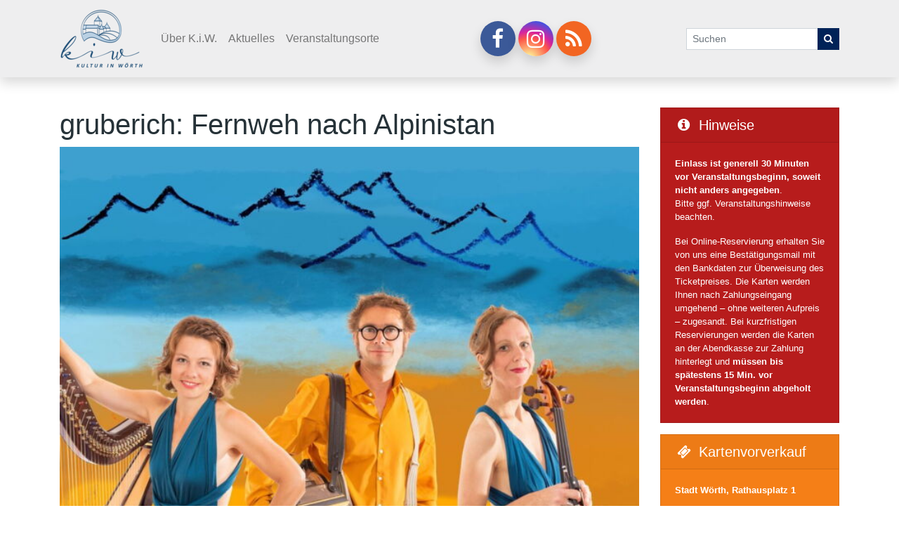

--- FILE ---
content_type: text/html; charset=UTF-8
request_url: https://k-i-w.de/programm-details/gruberich-im-wilden-alpinistan.html?day=20230422&times=1682184600,1682184600
body_size: 4671
content:
<!DOCTYPE html>
<html lang="de">
<head>

      <meta charset="UTF-8">
    <title>gruberich: Fernweh nach Alpinistan - Kultur in Wörth / Landkreis Regensburg</title>
    <base href="https://k-i-w.de/">

          <meta name="robots" content="index,follow">
      <meta name="description" content="Endlich ist es so weit, nach &quot;Ohrenzwinkern&quot; und dem preisgekrönten &quot;Im wilden Alpinistan&quot; folgt nun das dritte Programm, &quot;Fernweh nach Alpinistan&quot;.
Ein Konzert zwischen Klassik, Foklore und Worldjazz verpackt in eine skurille Geschichte. Bewegte Bilder, an eine Bühnenrückwand projeziert eweitern die Phantasiereise im Kopf. Treffen sie den blitzgescheiten Goldfisch Otto und eine etwas naive Fledermaus.
bluesig + schräg + experimentell + wild + zart + bezaubernd + federleicht
Verrückte Kammermusik für den Malkasten im Kopf. Klanglandschaften, mal im Dreiviertel Ländler, im Tango-Taumel, mal mit jazzigen und rasanten Rhythmen, oder sehnsuchtsvoll und leidenschaftlich an die Klassik angelehnt.
Spitzen sie ihre Ohren bis sie zwinkern.
gruberich – eine nordische Sagenfigur oder doch ein heimischer Wolperdinger?
gruberich sind: maria friedrich cello / sabine gruber-heberlein harfe / thomas gruber diatonische knopfharmonika &amp; hackbrett
Ausgezeichnet mit dem internationalen Worldmusic Award, creole (2018 Berlin)
Juryspruch creole: Die fantasievollen Kompositionen wurden virtuos umgesetzt. Flankiert durch die Präzision des Spiels auf höchstem technischem Niveau. Wir gratulieren!">
      <meta name="generator" content="Contao Open Source CMS">
      <meta http-equiv="x-ua-compatible" content="ie=edge">
    
    <meta name="viewport" content="width=device-width, initial-scale=1, shrink-to-fit=no">
        <link rel="stylesheet" href="assets/css/colorbox.min.css,style.scss,font-awesome.min.css-4cc890c1.css">        <script src="assets/js/jquery.min.js-c31f118d.js"></script><link rel="apple-touch-icon" sizes="180x180" href="/files/kiw/Favicon/apple-touch-icon.png">
<link rel="icon" type="image/png" sizes="32x32" href="/files/kiw/Favicon/favicon-32x32.png">
<link rel="icon" type="image/png" sizes="16x16" href="/files/kiw/Favicon/favicon-16x16.png">
<link rel="manifest" href="/files/kiw/Favicon/site.webmanifest">
<link rel="mask-icon" href="/files/kiw/Favicon/safari-pinned-tab.svg" color="#5bbad5">
<link rel="shortcut icon" href="/files/kiw/Favicon/favicon.ico">
<meta name="msapplication-TileColor" content="#da532c">
<meta name="msapplication-config" content="/files/kiw/Favicon/browserconfig.xml">
<meta name="theme-color" content="#ffffff">

      
</head>
<body id="top" class="mac chrome blink ch131 programm-details" itemscope itemtype="http://schema.org/WebPage">

      
    <div id="wrapper">

                        <header id="header" itemscope itemtype="http://schema.org/WPHeader">
            <div class="inside bg-light">
              <!-- indexer::stop -->
<nav class="navbar mod_bs_navbar_container fixed-top navbar-light bg-light shadow navbar-expand-xl"  id="mainNav">
    <div class="container">
                
<a href="k-i-w.html" class="navbar-brand"><img src="assets/images/1/kiw-logo-19550a1f.png"  width="120" height="84" alt="K.i.W. - Kultur in Wörth" class="img-fluid"></a>

                <button
                class="navbar-toggler collapsed"
                type="button"
                data-toggle="collapse"
                data-target="#navbar-responsive-25"
                aria-controls="navbar-responsive-25"
                aria-expanded="false"
                aria-label="">
            <span class="navbar-toggler-icon"></span>
        </button>
    
        <div class="collapse navbar-collapse" id="navbar-responsive-25">
        
                                
<!-- indexer::stop -->
<nav class="mod_navigation mr-auto block" id="main-nav">

  
  <a href="programm-details/gruberich-im-wilden-alpinistan.html?day=20230422&amp;times=1682184600,1682184600#skipNavigation3" class="sr-only">Navigation überspringen</a>

  
<ul class="level_1 navbar-nav">
                <li class="first nav-item">
                    <a class="nav-link" href="ueber-uns.html" itemprop="url" title="kiw stellt sich vor"><span itemprop="name">Über K.i.W.</span></a>
                  </li>
                    <li class="nav-item">
                    <a class="nav-link" href="aktuelles.html" itemprop="url" title="Aktuelles"><span itemprop="name">Aktuelles</span></a>
                  </li>
                    <li class="last nav-item">
                    <a class="nav-link" href="veranstaltungsorte.html" itemprop="url" title="Veranstaltungsorte"><span itemprop="name">Veranstaltungsorte</span></a>
                  </li>
      </ul>

  <span id="skipNavigation3" class="sr-only"></span>

</nav>
<!-- indexer::continue -->
                                            
<div class="social-buttons">
	<a href="https://www.facebook.com/K.i.W.de/" target="_blank" title="Finden Sie weitere Informationen von K.i.W. auf Facebook" class="shadow fa fa-facebook"></a>
	<a href="https://www.instagram.com/k.i.w.93086" target="_blank" title="Finden Sie aktuelle Meldungen von K.i.W. auf Instagram" class="shadow fa fa-instagram"></a>
	<a href="https://k-i-w.de/share/kultur-in-woerth.xml" title="Abonnieren Sie die aktuellen Veranstaltungen als RSS-Feed" class="shadow fa fa-rss"></a>
</div>                                            
<!-- indexer::stop -->
<div class="mod_search ml-auto block">

        
    <form action="suche.html" method="get">
    <div class="formbody">
        <div class="widget widget-text form-group mb-0 my-2">
        <label for="ctrl_keywords_38" class="sr-only">Suchbegriffe</label>
        <div class="input-group input-group-sm">
          <input type="search" name="keywords" id="ctrl_keywords_38" class="form-control text" placeholder="Suchen" value="">
          <div class="input-group-append widget widget-submit">
            <button type="submit" id="ctrl_submit_38" class="submit btn btn-primary text-white"><i class="fa fa-search"></i></button>
          </div>
        </div>
    </div>
          </div>
  </form>

  
  

</div>
<!-- indexer::continue -->
                    
        </div>    </div>
</nav>
<!-- indexer::continue -->
            </div>
          </header>
              
      
              <div class="container py-5" id="container">
          <div class="row">
                      <main class="col-md-9 order-2 order-lg-1" id="main" itemscope itemtype="http://schema.org/WebPageElement" itemprop="mainContentOfPage">
              <div class="inside">
                
<h1 class="page-title">gruberich: Fernweh nach Alpinistan</h1>

  <div class="mod_article block" id="article-14">
    
          
<div class="mod_eventreader block">

        
  
  <div class="event layout_full block bygone" itemscope itemtype="http://schema.org/Event">
<div class="ce_text block">
  
<figure class="image_container float_above">
  
  

<img src="assets/images/d/2023_04_22Gruberich_Pressefoto_Quer_5-b7a421ac.jpg" width="700" height="461" alt="">


  
  </figure>

  <p>Endlich ist es so weit, nach &#34;Ohrenzwinkern&#34; und dem preisgekrönten &#34;Im wilden Alpinistan&#34; folgt nun das dritte Programm, &#34;Fernweh nach Alpinistan&#34;.</p>
<p>Ein Konzert zwischen Klassik, Foklore und Worldjazz verpackt in eine skurille Geschichte. Bewegte Bilder, an eine Bühnenrückwand projeziert eweitern die Phantasiereise im Kopf. Treffen sie den blitzgescheiten Goldfisch Otto und eine etwas naive Fledermaus.</p>
<p>bluesig + schräg + experimentell + wild + zart + bezaubernd + federleicht <br>Verrückte Kammermusik für den Malkasten im Kopf. Klanglandschaften, mal im Dreiviertel Ländler, im Tango-Taumel, mal mit jazzigen und rasanten Rhythmen, oder sehnsuchtsvoll und leidenschaftlich an die Klassik angelehnt.</p>
<p>Spitzen sie ihre Ohren bis sie zwinkern.</p>
<p>gruberich – eine nordische Sagenfigur oder doch ein heimischer Wolperdinger?</p>
<p>gruberich sind: maria friedrich cello / sabine gruber-heberlein harfe / thomas gruber diatonische knopfharmonika &amp; hackbrett <br> <br>Ausgezeichnet mit dem internationalen Worldmusic Award, creole (2018 Berlin)<br>Juryspruch creole: <em>Die fantasievollen Kompositionen wurden virtuos umgesetzt. Flankiert durch die Präzision des Spiels auf höchstem technischem Niveau. Wir gratulieren! </em><br> <br> <br><br></p></div>
<p class="kiw_website mb-4"><i class="fa fa-globe" aria-hidden="true"></i>&nbsp;<a href="https://www.gruberich.de" target="_blank">www.gruberich.de</a></p><div class="jumbotron card border-secondary">
    <ul class="list-unstyled lead">
              <li class="date"><i class="fa fa-calendar fa-fw"></i>&nbsp;22.04.2023</li>
                <li class="time"><i class="fa fa-clock-o fa-fw"></i>&nbsp;19:30</li>
                    <li class="location"><i class="fa fa-map-marker fa-fw"></i>&nbsp;<a href="veranstaltungsorte.html" class="card-link" data-toggle="tooltip" data-html="true" data-placement="right" title="Bürgersaal<br>Ludwigstr. 7<br>93086 Wörth a.d. Donau">Bürgersaal</a></li>
                            <li class="eintritt"><i class="fa fa-ticket fa-fw"></i>&nbsp;VVK EUR 15,50 zzgl. EUR 0,50 Gebühr AK: EUR 18,00.  20% Nachlass für Inhaber der Ehrenamtskarte</li>
            </ul>
            </div>
</div>

  
  <!-- indexer::stop -->
  <p class="back"><a href="javascript:history.go(-1)" title="Zurück"><i class="fa fa-angle-double-left"></i>&nbsp;Zurück</a></p>
  <!-- indexer::continue -->

  

</div>
    
      </div>

              </div>
                          </main>
          
                                
                                    <aside class="col-md-3 order-1 order-lg-2" id="right">
                <div class="inside sticky-top">
                  
<div class="card mb-3 bg-danger text-white small">
	<h4 class="card-header h5"><i class="fa fa-info-circle fa-fw mr-2"></i>Hinweise</h4>
<div class="card-body">
<p class="card-text"><strong>Einlass ist generell 30 Minuten vor Veranstaltungsbeginn, soweit nicht anders angegeben</strong>. <br>Bitte ggf. Veranstaltungshinweise beachten.</p>
<p class="card-text">Bei Online-Reservierung erhalten Sie von uns eine Bestätigungsmail mit den Bankdaten zur Überweisung des Ticketpreises. Die Karten werden Ihnen nach Zahlungseingang umgehend – ohne weiteren Aufpreis – zugesandt. Bei kurzfristigen Reservierungen werden die Karten an der Abendkasse zur Zahlung hinterlegt und <strong>müssen bis spätestens 15 Min. vor Veranstaltungsbeginn abgeholt werden</strong>.</p>
</div>
</div>
<div class="card bg-warning text-white mb-4 small">
	<h4 class="card-header h5"><i class="fa fa-ticket fa-fw mr-2"></i>Kartenvorverkauf</h4>
	<ul class="card-body list-unstyled">
		<li class="card-text"><strong>Stadt Wörth, Rathausplatz 1</strong></li>
		<hr>
		<li class="card-text">außerhalb der Geschäftszeiten:<br> 09482 1458</li>
		<!-- <li class="card-text"><strong>Hartung&#39;sche Buchhandlung, Ludwigstr. 6</strong><br>Tel.: 09482 9080264<br>außerhalb der Geschäftszeiten:<br> 09482 1458</li> -->
	</ul>
	<h4 class="card-header h6"><i class="fa fa-percent fa-fw mr-2"></i>Ermäßigungen</h4>
	<ul class="card-body">
		<li>25% für Schwerbehinderte ab GdB 50. Mit Merkzeichen B im Ausweis Eintritt für Begleitperson frei.</li>
		<li>25% für Inhaber der Ehrenamtskarte</li>
		<li>halber Preis für Kinder/Jugendliche bis 15 Jahren</li>
	</ul>
</div>                </div>
              </aside>
                      
          </div>        </div>
      
      
                        <footer id="footer" itemscope itemtype="http://schema.org/WPFooter">
            <div class="inside bg-dark text-white page-footer py-3 text-center">
              <!-- indexer::stop -->
<nav class="navbar mod_bs_navbar_container bg-dark text-white navbar-light bg-light" >
    <div class="container">
            
    
                                
<span>© 2005 - 2026 K.i.W. - Kultur in Wörth</span>                                            
<!-- indexer::stop -->
<nav class="mod_customnav navbar-dark text-white block">

  
  <a href="programm-details/gruberich-im-wilden-alpinistan.html?day=20230422&times=1682184600,1682184600#skipNavigation42" class="sr-only">Navigation überspringen</a>

  
<ul class="level_1 nav">
                <li class="first nav-item">
                    <a class="nav-link" href="kontakt.html" itemprop="url" title="Kontakt"><span itemprop="name">Kontakt</span></a>
                  </li>
                    <li class="nav-item">
                    <a class="nav-link" href="impressum.html" itemprop="url" title="Impressum"><span itemprop="name">Impressum</span></a>
                  </li>
                    <li class="last nav-item">
                    <a class="nav-link" href="datenschutz.html" itemprop="url" title="Datenschutz"><span itemprop="name">Datenschutz</span></a>
                  </li>
      </ul>

  <span id="skipNavigation42" class="sr-only"></span>

</nav>
<!-- indexer::continue -->
                    
            </div>
</nav>
<!-- indexer::continue -->
            </div>
          </footer>
              
    </div>

      
  
<script src="assets/jquery-ui/js/jquery-ui.min.js?v=1.13.2"></script>
<script>
  jQuery(function($) {
    $(document).accordion({
      // Put custom options here
      heightStyle: 'content',
      header: '.toggler',
      collapsible: true,
      create: function(event, ui) {
        ui.header.addClass('active');
        $('.toggler').attr('tabindex', 0);
      },
      activate: function(event, ui) {
        ui.newHeader.addClass('active');
        ui.oldHeader.removeClass('active');
        $('.toggler').attr('tabindex', 0);
      }
    });
  });
</script>

<script src="assets/colorbox/js/colorbox.min.js?v=1.6.4.2"></script>
<script>
  jQuery(function($) {
    $('a[data-lightbox]').map(function() {
      $(this).colorbox({
        // Put custom options here
        loop: false,
        rel: $(this).attr('data-lightbox'),
        maxWidth: '95%',
        maxHeight: '95%'
      });
    });
  });
</script>

<script src="files/bootstrap-4.4.1/dist/js/bootstrap.bundle.min.js"></script>
<script>
$(function () {
  $('[data-toggle="tooltip"]').tooltip()
})
</script>
<script>
$(document).ready(function() {
 // executes when HTML-Document is loaded and DOM is ready
console.log("document is ready");
  

  $( ".card" ).hover(
  function() {
    $(this).addClass('shadow-lg'); 
  }, function() {
    $(this).removeClass('shadow-lg');
  }
);
  
// document ready  
});
</script>
  <script type="application/ld+json">
{
    "@context": "https:\/\/schema.org",
    "@graph": [
        {
            "@type": "WebPage"
        },
        {
            "@id": "#\/schema\/image\/cbd5dce0-9126-11ed-a5e4-82dca037e151",
            "@type": "ImageObject",
            "contentUrl": "\/assets\/images\/d\/2023_04_22Gruberich_Pressefoto_Quer_5-b7a421ac.jpg"
        },
        {
            "@id": "#\/schema\/events\/290",
            "@type": "Event",
            "description": "<p>Endlich ist es so weit, nach &#34;Ohrenzwinkern&#34; und dem preisgekrönten &#34;Im wilden Alpinistan&#34; folgt nun das dritte Programm, &#34;Fernweh nach Alpinistan&#34;.<\/p>\n<p>Ein Konzert zwischen Klassik, Foklore und Worldjazz verpackt in eine skurille Geschichte. Bewegte Bilder, an eine Bühnenrückwand projeziert eweitern die Phantasiereise im Kopf. Treffen sie den blitzgescheiten Goldfisch Otto und eine etwas naive Fledermaus.<\/p>\n<p>bluesig + schräg + experimentell + wild + zart + bezaubernd + federleicht <br>Verrückte Kammermusik für den Malkasten im Kopf. Klanglandschaften, mal im Dreiviertel Ländler, im Tango-Taumel, mal mit jazzigen und rasanten Rhythmen, oder sehnsuchtsvoll und leidenschaftlich an die Klassik angelehnt.<\/p>\n<p>Spitzen sie ihre Ohren bis sie zwinkern.<\/p>\n<p>gruberich – eine nordische Sagenfigur oder doch ein heimischer Wolperdinger?<\/p>\n<p>gruberich sind: maria friedrich cello \/ sabine gruber-heberlein harfe \/ thomas gruber diatonische knopfharmonika &amp; hackbrett <br> <br>Ausgezeichnet mit dem internationalen Worldmusic Award, creole (2018 Berlin)<br>Juryspruch creole: <em>Die fantasievollen Kompositionen wurden virtuos umgesetzt. Flankiert durch die Präzision des Spiels auf höchstem technischem Niveau. Wir gratulieren! <\/em><br> <br> <br><br><\/p>",
            "image": {
                "@id": "#\/schema\/image\/cbd5dce0-9126-11ed-a5e4-82dca037e151",
                "@type": "ImageObject",
                "contentUrl": "\/assets\/images\/d\/2023_04_22Gruberich_Pressefoto_Quer_5-b7a421ac.jpg"
            },
            "location": {
                "@type": "Place",
                "name": "Bürgersaal"
            },
            "name": "gruberich: Fernweh nach Alpinistan",
            "startDate": "2023-04-22T19:30:00+02:00",
            "url": "programm-details\/gruberich-im-wilden-alpinistan.html"
        }
    ]
}
</script>
<script type="application/ld+json">
{
    "@context": "https:\/\/schema.contao.org",
    "@graph": [
        {
            "@type": "Page",
            "fePreview": false,
            "groups": [],
            "noSearch": false,
            "pageId": 14,
            "protected": false,
            "title": "gruberich: Fernweh nach Alpinistan"
        }
    ]
}
</script>
</body>
</html>
